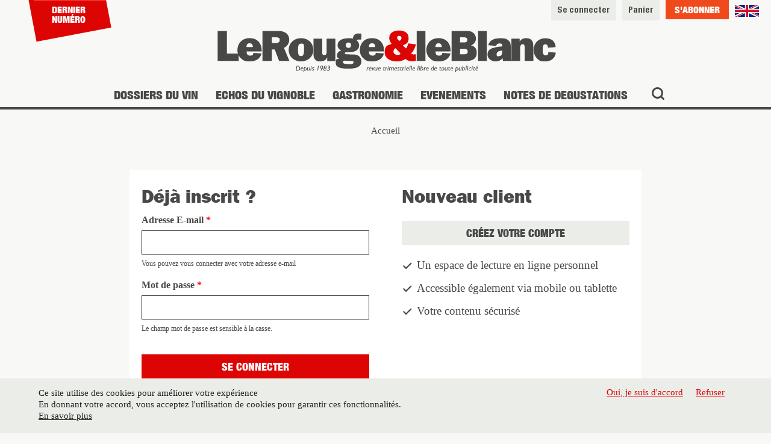

--- FILE ---
content_type: text/html; charset=utf-8
request_url: https://www.lerougeetleblanc.com/fr/user/login?destination=boutique%2Fcompte%2Fsubscription%2F
body_size: 8634
content:
<!DOCTYPE html>
<html
  xmlns:og="http://ogp.me/ns#"
  xmlns:article="http://ogp.me/ns/article#"
  xmlns:book="http://ogp.me/ns/book#"
  xmlns:profile="http://ogp.me/ns/profile#"
  xmlns:video="http://ogp.me/ns/video#"
  xmlns:product="http://ogp.me/ns/product#"
  xmlns:content="http://purl.org/rss/1.0/modules/content/"
  xmlns:dc="http://purl.org/dc/terms/"
  xmlns:foaf="http://xmlns.com/foaf/0.1/"
  xmlns:rdfs="http://www.w3.org/2000/01/rdf-schema#"
  xmlns:sioc="http://rdfs.org/sioc/ns#"
  xmlns:sioct="http://rdfs.org/sioc/types#"
  xmlns:skos="http://www.w3.org/2004/02/skos/core#"
  xmlns:xsd="http://www.w3.org/2001/XMLSchema#">
<head>
  <meta http-equiv="Content-Type" content="text/html; charset=utf-8" />
<link rel="shortcut icon" href="https://www.lerougeetleblanc.com/sites/all/themes/rougeetblanc/favicon.ico" type="image/vnd.microsoft.icon" />
<script type="text/javascript">function euccxganalyticsLoad() {var scriptTag = document.createElement("script");scriptTag.src = "\/sites\/all\/modules\/google_analytics\/googleanalytics.js";document.body.appendChild(scriptTag);var scriptTag = document.createElement("script");scriptTag.text = '(function(i,s,o,g,r,a,m){i["GoogleAnalyticsObject"]=r;i[r]=i[r]||function(){(i[r].q=i[r].q||[]).push(arguments)},i[r].l=1*new Date();a=s.createElement(o),m=s.getElementsByTagName(o)[0];a.async=1;a.src=g;m.parentNode.insertBefore(a,m)})(window,document,"script","https://www.google-analytics.com/analytics.js","ga");ga("create", "UA-110665457-1", {"cookieDomain":"auto"});ga("set", "anonymizeIp", true);ga("send", "pageview");';document.body.appendChild(scriptTag);}</script><meta name="generator" content="Drupal 7 (https://www.drupal.org)" />
<link rel="canonical" href="https://www.lerougeetleblanc.com/fr/user/login" />
<link rel="shortlink" href="https://www.lerougeetleblanc.com/fr/user/login" />
<meta property="og:site_name" content="Le rouge et le blanc" />
<meta property="og:type" content="article" />
<meta property="og:url" content="https://www.lerougeetleblanc.com/fr/user/login" />
<meta property="og:title" content="Compte utilisateur" />
  <title>Compte utilisateur | Le rouge et le blanc</title>
  <link type="text/css" rel="stylesheet" href="https://www.lerougeetleblanc.com/sites/default/files/css/css_xE-rWrJf-fncB6ztZfd2huxqgxu4WO-qwma6Xer30m4.css" media="all" />
<link type="text/css" rel="stylesheet" href="https://www.lerougeetleblanc.com/sites/default/files/css/css_foOaWechzCrQKZdoI9ZHisk025jxAvkiUzqoFDZ53tM.css" media="all" />
<link type="text/css" rel="stylesheet" href="https://www.lerougeetleblanc.com/sites/default/files/css/css_E-fgqOJpBbgT99WRNY-JaH4LdyaYJr_0BU2EApn7pZg.css" media="all" />
<style type="text/css" media="all">
<!--/*--><![CDATA[/*><!--*/
#sliding-popup.sliding-popup-bottom,#sliding-popup.sliding-popup-bottom .eu-cookie-withdraw-banner,.eu-cookie-withdraw-tab{background:#DD0504;}#sliding-popup.sliding-popup-bottom.eu-cookie-withdraw-wrapper{background:transparent}#sliding-popup .popup-content #popup-text h1,#sliding-popup .popup-content #popup-text h2,#sliding-popup .popup-content #popup-text h3,#sliding-popup .popup-content #popup-text p,.eu-cookie-compliance-secondary-button,.eu-cookie-withdraw-tab{color:#fff !important;}.eu-cookie-withdraw-tab{border-color:#fff;}.eu-cookie-compliance-more-button{color:#fff !important;}

/*]]>*/-->
</style>
<link type="text/css" rel="stylesheet" href="https://www.lerougeetleblanc.com/sites/default/files/css/css_Yc48T6L6QyjfbCbcd4fnN5mJULmuMF_gzOMxTzIaesg.css" media="all" />
  <script type="text/javascript" src="https://www.lerougeetleblanc.com/sites/default/files/js/js_6wB7_RH3hNT_viZwOlvXgQ7bvciK-Mir9CVHAkENV64.js"></script>
<script type="text/javascript" src="https://www.lerougeetleblanc.com/sites/default/files/js/js_WwwX68M9x5gJGdauMeCoSQxOzb1Ebju-30k5FFWQeH0.js"></script>
<script type="text/javascript" src="https://www.lerougeetleblanc.com/sites/default/files/js/js_nCAZsx9trH6bzwG3b8nobglhAJB9GW0FwLSV8IU3R44.js"></script>
<script type="text/javascript" src="https://www.lerougeetleblanc.com/sites/default/files/js/js_IYOEvjTxX3I1LKZtAbR7Whi7OnaacGfMHTnjD-bve00.js"></script>
<script type="text/javascript" src="https://www.lerougeetleblanc.com/sites/default/files/js/js_hupBQh9NJti8Q_h9o6jAaiUIYGprS2aeWSLmGUtAxeo.js"></script>
<script type="text/javascript">
<!--//--><![CDATA[//><!--
jQuery.extend(Drupal.settings, {"basePath":"\/","pathPrefix":"fr\/","setHasJsCookie":0,"ajaxPageState":{"theme":"rougeetblanc","theme_token":"5YUQRVH_loX_5v0bs-A1UAvarLZDa3frFH7vLGrAf1E","js":{"0":1,"1":1,"sites\/all\/modules\/euccx\/js\/euccx.js":1,"sites\/all\/modules\/eu_cookie_compliance\/js\/eu_cookie_compliance.js":1,"sites\/all\/modules\/jquery_update\/replace\/jquery\/1.9\/jquery.min.js":1,"misc\/jquery-extend-3.4.0.js":1,"misc\/jquery-html-prefilter-3.5.0-backport.js":1,"misc\/jquery.once.js":1,"misc\/drupal.js":1,"sites\/all\/modules\/jquery_update\/replace\/ui\/external\/jquery.cookie.js":1,"misc\/form-single-submit.js":1,"sites\/all\/modules\/boutique\/app\/public\/js\/jquery.browser.js":1,"sites\/all\/modules\/boutique\/app\/public\/js\/jquery.isolatedScroll.js":1,"sites\/all\/modules\/boutique\/app\/public\/js\/bootstrap.min.js":1,"sites\/all\/modules\/boutique\/app\/public\/js\/jquery.autosize.js":1,"sites\/all\/modules\/boutique\/app\/public\/js\/inputmultiselect-2.0.4.js":1,"sites\/all\/modules\/boutique\/app\/public\/js\/jquery.miniColors.min.js":1,"sites\/all\/modules\/boutique\/app\/public\/js\/cloud-zoom.js":1,"sites\/all\/modules\/boutique\/app\/public\/js\/jquery.cartify.js":1,"sites\/all\/modules\/boutique\/app\/public\/js\/jquery.autocomplete2.js":1,"sites\/all\/modules\/boutique\/app\/public\/js\/jquery.nanoscroller.js":1,"sites\/all\/modules\/boutique\/app\/public\/js\/jquery.fancybox-1.3.1.js":1,"sites\/all\/modules\/boutique\/app\/public\/js\/knockout.all.min.js":1,"sites\/all\/modules\/boutique\/app\/public\/js\/knockout-sortable.min.js":1,"sites\/all\/modules\/boutique\/app\/public\/js\/knockout-paging.js":1,"sites\/all\/modules\/boutique\/app\/public\/js\/knockout-clearBindings.js":1,"sites\/all\/modules\/boutique\/app\/public\/js\/knockout.eachProp.js":1,"public:\/\/languages\/fr_VDifK6k-PRkBbRQo2b-7VHO6q4U8jqINavOEcRrbN4c.js":1,"sites\/all\/themes\/rougeetblanc\/js\/html5.js":1,"sites\/all\/themes\/rougeetblanc\/js\/respond.min.js":1,"sites\/all\/themes\/rougeetblanc\/js\/fixto.js":1,"sites\/all\/themes\/rougeetblanc\/js\/jquery-accessibleMegaMenu.js":1,"sites\/all\/themes\/rougeetblanc\/js\/jquery.browser.js":1,"sites\/all\/themes\/rougeetblanc\/js\/slick.min.js":1,"sites\/all\/themes\/rougeetblanc\/js\/jquery.form.js":1,"sites\/all\/themes\/rougeetblanc\/js\/jquery.iform.js":1,"sites\/all\/themes\/rougeetblanc\/js\/jquery.fancybox.js":1},"css":{"modules\/system\/system.base.css":1,"modules\/system\/system.menus.css":1,"modules\/system\/system.messages.css":1,"modules\/system\/system.theme.css":1,"sites\/all\/modules\/boutique\/app\/public\/css\/mamafont.css":1,"sites\/all\/modules\/boutique\/app\/public\/css\/boutique.css":1,"modules\/comment\/comment.css":1,"sites\/all\/modules\/date\/date_api\/date.css":1,"sites\/all\/modules\/date\/date_popup\/themes\/datepicker.1.7.css":1,"modules\/field\/theme\/field.css":1,"sites\/all\/modules\/logintoboggan\/logintoboggan.css":1,"sites\/all\/modules\/msm_wysiwyg\/css\/msm_tooltip.css":1,"modules\/node\/node.css":1,"modules\/search\/search.css":1,"modules\/user\/user.css":1,"sites\/all\/modules\/views\/css\/views.css":1,"sites\/all\/modules\/ctools\/css\/ctools.css":1,"sites\/all\/modules\/eu_cookie_compliance\/css\/eu_cookie_compliance.css":1,"0":1,"sites\/all\/themes\/rougeetblanc\/css\/styles.css":1}},"eu_cookie_compliance":{"popup_enabled":1,"popup_agreed_enabled":0,"popup_hide_agreed":0,"popup_clicking_confirmation":false,"popup_scrolling_confirmation":false,"popup_html_info":"\u003Cdiv\u003E\n  \u003Cdiv class=\u0022popup-content info\u0022\u003E\n    \u003Cdiv id=\u0022popup-text\u0022\u003E\n      \u003Ch2\u003E\u003Cstrong\u003ECe site utilise des cookies pour am\u00e9liorer votre exp\u00e9rience\u003C\/strong\u003E\u003C\/h2\u003E\n\u003Cp\u003EEn donnant votre accord, vous acceptez l\u0027utilisation de cookies pour garantir ces fonctionnalit\u00e9s.\u003C\/p\u003E\n              \u003Cbutton type=\u0022button\u0022 class=\u0022find-more-button eu-cookie-compliance-more-button\u0022\u003EEn savoir plus\u003C\/button\u003E\n          \u003C\/div\u003E\n    \u003Cdiv id=\u0022popup-buttons\u0022\u003E\n      \u003Cbutton type=\u0022button\u0022 class=\u0022agree-button eu-cookie-compliance-secondary-button\u0022\u003EOui, je suis d\u0027accord\u003C\/button\u003E\n              \u003Cbutton type=\u0022button\u0022 class=\u0022decline-button eu-cookie-compliance-default-button\u0022 \u003ERefuser\u003C\/button\u003E\n          \u003C\/div\u003E\n  \u003C\/div\u003E\n\u003C\/div\u003E","use_mobile_message":false,"mobile_popup_html_info":"\u003Cdiv\u003E\n  \u003Cdiv class=\u0022popup-content info\u0022\u003E\n    \u003Cdiv id=\u0022popup-text\u0022\u003E\n                    \u003Cbutton type=\u0022button\u0022 class=\u0022find-more-button eu-cookie-compliance-more-button\u0022\u003EEn savoir plus\u003C\/button\u003E\n          \u003C\/div\u003E\n    \u003Cdiv id=\u0022popup-buttons\u0022\u003E\n      \u003Cbutton type=\u0022button\u0022 class=\u0022agree-button eu-cookie-compliance-secondary-button\u0022\u003EOui, je suis d\u0027accord\u003C\/button\u003E\n              \u003Cbutton type=\u0022button\u0022 class=\u0022decline-button eu-cookie-compliance-default-button\u0022 \u003ERefuser\u003C\/button\u003E\n          \u003C\/div\u003E\n  \u003C\/div\u003E\n\u003C\/div\u003E\n","mobile_breakpoint":"768","popup_html_agreed":"\u003Cdiv\u003E\n  \u003Cdiv class=\u0022popup-content agreed\u0022\u003E\n    \u003Cdiv id=\u0022popup-text\u0022\u003E\n      \u003Ch2\u003EThank you for accepting cookies\u003C\/h2\u003E\n\u003Cp\u003EYou can now hide this message or find out more about cookies.\u003C\/p\u003E\n    \u003C\/div\u003E\n    \u003Cdiv id=\u0022popup-buttons\u0022\u003E\n      \u003Cbutton type=\u0022button\u0022 class=\u0022hide-popup-button eu-cookie-compliance-hide-button\u0022\u003EMasquer\u003C\/button\u003E\n              \u003Cbutton type=\u0022button\u0022 class=\u0022find-more-button eu-cookie-compliance-more-button-thank-you\u0022 \u003EEn savoir plus\u003C\/button\u003E\n          \u003C\/div\u003E\n  \u003C\/div\u003E\n\u003C\/div\u003E","popup_use_bare_css":false,"popup_height":"auto","popup_width":"100%","popup_delay":1000,"popup_link":"\/fr\/confidentialite","popup_link_new_window":1,"popup_position":null,"popup_language":"fr","store_consent":true,"better_support_for_screen_readers":0,"reload_page":0,"domain":"","popup_eu_only_js":0,"cookie_lifetime":"100","cookie_session":false,"disagree_do_not_show_popup":0,"method":"opt_in","whitelisted_cookies":"","withdraw_markup":"\u003Cbutton type=\u0022button\u0022 class=\u0022eu-cookie-withdraw-tab\u0022\u003EPrivacy settings\u003C\/button\u003E\n\u003Cdiv class=\u0022eu-cookie-withdraw-banner\u0022\u003E\n  \u003Cdiv class=\u0022popup-content info\u0022\u003E\n    \u003Cdiv id=\u0022popup-text\u0022\u003E\n      \u003Ch2\u003EWe use cookies on this site to enhance your user experience\u003C\/h2\u003E\n\u003Cp\u003EYou have given your consent for us to set cookies.\u003C\/p\u003E\n    \u003C\/div\u003E\n    \u003Cdiv id=\u0022popup-buttons\u0022\u003E\n      \u003Cbutton type=\u0022button\u0022 class=\u0022eu-cookie-withdraw-button\u0022\u003EWithdraw consent\u003C\/button\u003E\n    \u003C\/div\u003E\n  \u003C\/div\u003E\n\u003C\/div\u003E\n","withdraw_enabled":false},"googleanalytics":{"trackOutbound":1,"trackMailto":1,"trackDownload":1,"trackDownloadExtensions":"7z|aac|arc|arj|asf|asx|avi|bin|csv|doc(x|m)?|dot(x|m)?|exe|flv|gif|gz|gzip|hqx|jar|jpe?g|js|mp(2|3|4|e?g)|mov(ie)?|msi|msp|pdf|phps|png|ppt(x|m)?|pot(x|m)?|pps(x|m)?|ppam|sld(x|m)?|thmx|qtm?|ra(m|r)?|sea|sit|tar|tgz|torrent|txt|wav|wma|wmv|wpd|xls(x|m|b)?|xlt(x|m)|xlam|xml|z|zip"},"urlIsAjaxTrusted":{"\/fr\/user\/login?destination=boutique%2Fcompte%2Fsubscription%2F":true},"euccx":{"plugins":{"ganalytics":{"js_exclude":{"name":["googleanalytics.js"],"data":["GoogleAnalyticsObject"]},"cookies_handled":["_ga","_gat","_gid"]}}}});
//--><!]]>
</script>
  <meta name="viewport" content="width=device-width, initial-scale=1.0, maximum-scale=1.0, user-scalable=0" />
<link href="https://fonts.googleapis.com/css?family=Muli:200,300,400,600,700,800,900" rel="stylesheet">
</head>
<body class="html not-front not-logged-in no-sidebars page-user page-user-login i18n-fr" >
      <div id="page" class="page">
	<header role="banner" class="Header">
		<section class="SectionMenu">
			<nav role="navigation" aria-label="menu secondaire" id="secondary-nav">
				<ul class="MenuTools">
					<li class="MenuTools-item first">
						<a href="/fr/boutique/" class="MenuTools-link review">Dernier numéro</a>
					</li>
					<li class="MenuTools-item">
						<a href="/en" class="MenuTools-link lg">
													<img src="/sites/all/themes/rougeetblanc/images/flag-en.svg?v=1.1" class="flag" />
												</a>
					</li>
					<li class="MenuTools-item">
																		<a href="/fr/boutique/abonnements/" class="MenuTools-link subscription btn btn-secondary">S'abonner</a>
																	</li>
					<li class="MenuTools-item">
						<a href="/fr/boutique/panier/" class="MenuTools-link basket btn btn-default">Panier</a>
					</li>
										<li class="MenuTools-item">
						<a href="/fr/user" class="MenuTools-link connexion btn btn-default">Se connecter</a>
					</li>
									</ul>
			</nav>
			<div class="Branding">
				<a href="/fr" title="" rel="home">
					<img class="branding" src="/sites/all/themes/rougeetblanc/images/logo-R&B-fr.svg?v=1.1" alt="Le Rouge et le Blanc" onerror="this.removeAttribute('onerror'); this.src='/sites/all/themes/rougeetblanc/images/logo-R&Bfr.png'" />					
				</a>
			</div>
						<div id="nav-toggle" >
	<div class="Burger">
		<span></span>
		<span></span>
		<span></span>
		<span></span>
	</div>
	<div class="Burger-title">Menu</div>
</div>
<nav role="navigation" aria-label="menu principal" class="AccessMenu" id="primary-nav">
  <ul class="nav-menu">
          <li class="nav-item">
    <a href="/fr/rubriques/dossiers-du-vin">
    	Dossiers du vin   	</a>    
        <i class="icon"></i>
    <div class="sub-nav">
    	<ul class="DropdownMenu sub-nav-group" role="menu">
	      <li data-submenu-id="">Dossiers du vin</li>
	      	      	      	      <li data-submenu-id=""><a href="/fr/rubriques/mineralite-et-geologie" class="DropdownMenu-link">Minéralité et géologie</a></li>
	      	      	      	      <li data-submenu-id=""><a href="/fr/rubriques/vinification" class="DropdownMenu-link">Vinification</a></li>
	      	      	      	      <li data-submenu-id=""><a href="/fr/rubriques/viticulture" class="DropdownMenu-link">Viticulture</a></li>
	      	      	      	      <li data-submenu-id=""><a href="/fr/rubriques/reglementation" class="DropdownMenu-link">Réglementation</a></li>
	      	      	      	      <li data-submenu-id=""><a href="/fr/rubriques/glossaire" class="DropdownMenu-link">Glossaire</a></li>
	      		</ul>
	</div>
      </li>
          <li class="nav-item">
    <a href="/fr/rubriques/echos-du-vignoble">
    	Echos du vignoble   	</a>    
        <i class="icon"></i>
    <div class="sub-nav">
    	<ul class="DropdownMenu sub-nav-group" role="menu">
	      <li data-submenu-id="">Echos du vignoble</li>
	      	      	      	      <li data-submenu-id=""><a href="/fr/rubriques/portraits" class="DropdownMenu-link">Portraits</a></li>
	      	      	      	      <li data-submenu-id=""><a href="/fr/rubriques/vignobles-de-france" class="DropdownMenu-link">Vignobles de France</a></li>
	      	      	      	      <li data-submenu-id=""><a href="/fr/rubriques/vignobles-etrangers" class="DropdownMenu-link">Vignobles étrangers</a></li>
	      		</ul>
	</div>
      </li>
          <li class="nav-item">
    <a href="/fr/rubriques/gastronomie">
    	Gastronomie   	</a>    
        <i class="icon"></i>
    <div class="sub-nav">
    	<ul class="DropdownMenu sub-nav-group" role="menu">
	      <li data-submenu-id="">Gastronomie</li>
	      	      	      	      <li data-submenu-id=""><a href="/fr/rubriques/accords" class="DropdownMenu-link">Accords</a></li>
	      	      	      	      <li data-submenu-id=""><a href="/fr/rubriques/bonnes-adresses" class="DropdownMenu-link">Bonnes adresses</a></li>
	      		</ul>
	</div>
      </li>
          <li class="nav-item">
    <a href="/fr/rubriques/evenements">
    	Evenements   	</a>    
        <i class="icon"></i>
    <div class="sub-nav">
    	<ul class="DropdownMenu sub-nav-group" role="menu">
	      <li data-submenu-id="">Evenements</li>
	      	      	      	      <li data-submenu-id=""><a href="/fr/rubriques/salons-et-manifestations" class="DropdownMenu-link">Salons et manifestations</a></li>
	      	      	      	      <li data-submenu-id=""><a href="/fr/rubriques/comptes-rendus" class="DropdownMenu-link">Comptes-rendus</a></li>
	      	      	      	      <li data-submenu-id=""><a href="/fr/rubriques/livres-et-publications" class="DropdownMenu-link">Livres et Publications</a></li>
	      	      	      	      <li data-submenu-id=""><a href="/fr/rubriques/rencontres-rb" class="DropdownMenu-link">Rencontres R&amp;B</a></li>
	      		</ul>
	</div>
      </li>
          <li class="nav-item">
    <a href="/fr/degustations" class="fancybox">
    	Notes de degustations   	</a>    
      </li>
    </ul>
</nav>

						<div role="search" class="Search" id="openSearch">
				<a href="/fr/search/fr" class="Search-button">
					<span class="icon show icon-search"></span>
					<span class="icon hide icon-x"></span>
				</a>
			</div>
		</section>
		<div class="SectionSearch" style="display: none;">
			<form class="search-form" id="search-form" accept-charset="UTF-8">
				<div>
					<div class="container-inline form-wrapper" id="edit-basic">
						<div class="form-item form-type-textfield form-item-keys">
							<label for="edit-keys">Termes à rechercher</label>
							<input type="text" id="edit-keys" name="redirect" value="" size="20" maxlength="255" class="form-text" placeholder="Rechercher">
						</div>
						<button type="submit"><span class="icon icon-search"></span></button>
					</div>
				</div>
			</form>
		</div>
	</header>
	<div id="Main" class="Main" role="main">

		
  				<div class="Breadcrumb"><h2 class="element-invisible">Vous êtes ici</h2><div class="breadcrumb"><a href="/fr">Accueil</a></div></div>
		
		
		<section>

	    	<div class="MainContent">

	    		
	    		

								<div class="tabs"><h2 class="element-invisible">Onglets principaux</h2><ul class="tabs primary"><li class="active"><a href="/fr/user" class="active">Se connecter<span class="element-invisible">(onglet actif)</span></a></li>
<li><a href="/fr/user/password">Demander un nouveau mot de passe</a></li>
</ul></div>
																		<h1 class="headertitle">Compte utilisateur</h1>
											  				  			<form action="/fr/user/login?destination=boutique%2Fcompte%2Fsubscription%2F" method="post" id="user-login" accept-charset="UTF-8"><div><div class="Connexion"><div class="Connexion-login span6"><h2>Déjà inscrit ?</h2><div class="form-item form-type-textfield form-item-name">
  <label for="edit-name">Adresse E-mail <span class="form-required" title="Ce champ est requis.">*</span></label>
 <input type="text" id="edit-name" name="name" value="" size="60" maxlength="60" class="form-text required" />
<div class="description">Vous pouvez vous connecter avec votre adresse e-mail</div>
</div>
<div class="form-item form-type-password form-item-pass">
  <label for="edit-pass">Mot de passe <span class="form-required" title="Ce champ est requis.">*</span></label>
 <input type="password" id="edit-pass" name="pass" size="60" maxlength="128" class="form-text required" />
<div class="description">Le champ mot de passe est sensible à la casse.</div>
</div>
<input type="hidden" name="form_build_id" value="form-j5Oj8cmLXuwDPcXRB2ZbM3W1yq7ts5fy-ZMTIfGemic" />
<input type="hidden" name="form_id" value="user_login" />
<div class="form-actions form-wrapper" id="edit-actions"><input type="submit" id="edit-submit" name="op" value="Se connecter" class="form-submit" /></div><a class="password" href="/user/password">Mot de passe oublié ?</a></h2></div><div class="Connexion-register span6"><h2>Nouveau client</h2><a href="/fr/boutique/compte/new/?r=ZnIvYm91dGlxdWUvY29tcHRlL3N1YnNjcmlwdGlvbi8%253D" class="btn btn-default">Créez votre compte</a>
      <ul>
      <li>Un espace de lecture en ligne personnel</li>
      <li>Accessible également via mobile ou tablette</li>
      <li>Votre contenu sécurisé</li>
      </ul></div></div></div></form>
		  			  		</div><!-- /content -->

	      <!-- /sidebar-second -->

		</section>
	</div>

	<footer role="contentinfo">
		<div class="Footer top">
			<div class="Footer-picture">
				<img src="/sites/all/themes/rougeetblanc/images/footer-revues.png" width="261" height="219" />
			</div>
			<section>
				<div class="Footer-number">
						<h5 class="title">Revue</h5>
						<p class="teaser">Découvrez tous nos abonnements et toutes nos publications (numéros, hors série et livres)</p>
						<div class="actions">
							<a href="/fr/boutique/" class="btn btn-primary">Acheter un numéro</a>
						</div>
				</div>
				<div class="Footer-magazine">
										<h5 class="title">Abonnez-vous</h5>
					<p class="teaser">Vos articles et revues au format numérique, un accès exclusif à la base de dégustations R&B…</p>
					<p class="teaser"></p>
					<div class="actions">
						<a href="/fr/boutique/abonnements/" class="btn btn-secondary">S'abonner</a>
					</div>
									</div>
			</section>
		</div>
		<div class="Footer bottom">
			<section>
				<div class="Footer-links">
										<h5 class="title">Thèmes</h4>
	      			<ul>
				<li>
		<a href="/fr/rubriques/dossiers-du-vin">
		Dossiers du vin		</a>    
	</li>
				<li>
		<a href="/fr/rubriques/echos-du-vignoble">
		Echos du vignoble		</a>    
	</li>
				<li>
		<a href="/fr/rubriques/gastronomie">
		Gastronomie		</a>    
	</li>
				<li>
		<a href="/fr/rubriques/evenements">
		Evenements		</a>    
	</li>
				<li>
		<a href="/fr/degustations" class="fancybox">
		Notes de degustations		</a>    
	</li>
</ul>	  					        							<h5 class="title">Le Rouge & Le Blanc</h4>
					<ul>
				<li>
		<a href="/fr/a-propos">
		A propos		</a>    
	</li>
				<li>
		<a href="/fr/comment-bien-nous-lire">
		Comment bien nous lire ?		</a>    
	</li>
				<li>
		<a href="/fr/guide-utilisateur">
		Guide utilisateur		</a>    
	</li>
													<li>
		<a href="/fr/contact">
		Contact		</a>    
	</li>
</ul>									</div>

				<div class="Footer-links">
										<h5 class="title">Mon compte</h4>
					<ul>
				<li>
		<a href="/fr/boutique/compte/reviews/">
		Mes revues		</a>    
	</li>
				<li>
		<a href="/fr/boutique/compte/subscription/">
		Mon abonnement		</a>    
	</li>
						</ul>											  				<h5 class="title">Abonnements et revues</h4>
					<ul>
										<li>
		<a href="/fr/boutique/abonnements/">
		Abonnements		</a>    
	</li>
				<li>
		<a href="/fr/points-de-vente">
		Points de vente		</a>    
	</li>
				<li>
		<a href="/fr/type-de-produit/revue-papier">
		Archives		</a>    
	</li>
							<li>
		<a href="/fr/type-de-produit/hors-serie">
		Hors-Série		</a>    
	</li>
				<li>
		<a href="/fr/type-de-produit/livre-papier">
		Livres		</a>    
	</li>
			</ul>									</div>
				<div class="Footer-join">
					<div class="Socials">
						<a href="https://www.facebook.com/lerougeetleblanc1983/?ref=settings" class="Social-link" target="_blank"><span class="icon-facebook social facebook"></span></a>
						<a href="https://www.instagram.com/lerougeetleblanc1983/?hl=fr" class="Social-link" target="_blank"><span class="icon-instagram social instagram"></span></a>
						<a href="https://www.pinterest.fr/julienmarron0033/" class="Social-link" target="_blank"><span class="icon-pinterest social pinterest"></span></a>
						<a href="https://www.youtube.com/channel/UCBuRCeT9Tdz0DmRKY5ird_g" class="Social-link" target="_blank"><span class="icon-youtube-play social youtube"></span></a>
					</div>
					<div class="NewsletterSubscription">
						<h5 class="title">Newsletter</h5>
						<div class="actions">
														<script src="//newsmailer.fr/scripts/70/form/82/subscribe.js" type="text/javascript" language="javascript"></script>
							<div class="subscribe-form" id="subscribe-form-82"></div>
							<script type="text/javascript">(function ($) {$('#subscribe-form-82').buildSubscribeForm();}(jQuery));</script>
													</div>
					</div>
				</div>
			</section>
			<div class="Footer legals">
				<ul>
      <li>
    <a href="/fr/cgv">CGV</a>
  </li>
      <li>
    <a href="/fr/mentions-legales">Mentions légales</a>
  </li>
      <li>
    <a href="/fr/confidentialite">Confidentialité</a>
  </li>
      <li>
    <a href="/fr/credits">Crédits</a>
  </li>
            <li class="copyright">© <span class="logo mini inverse">LeRouge<span>&</span>leBlanc</span> 2018</li>
</ul>			</div>
		</div>
	</footer>

</div>

<div id="SubscriptionPopup" class="SubscriptionPopup">
	<span class="SubscriptionPopup-message">Ce contenu est réservé aux abonnés !</span>
	<span class="SubscriptionPopup-title">Abonnez-vous à la revue</span>
	<span class="logo medium">LeRouge<span>&</span>leBlanc</span>
	<a href="/fr/boutique/abonnements/" class="btn btn-secondary">Je m'abonne</a>
	<a href="/fr/boutique/abonnements/" class="SubscriptionPopup-link">Découvrez nos offres</a>
</div>

<div id="SearchPopup" class="SubscriptionPopup">
	<span class="SubscriptionPopup-title">Aide</span>
	<div class="SubscriptionPopup-text">
		<ul>
			<li>Les termes recherchés doivent faire au moins 3 caractères.</li>
			<li>Le caractère * peut être utilisé comme joker : vini* permet de rechercher vinification, vinifier, vini-viticoles, etc.</li>
			<li>Les opérateurs + et - peuvent être utilisés : +rouge +blanc exige la présence de rouge et de blanc, mais +rouge -blanc exige la présence de rouge et l’absence de blanc.</li>
		</ul>
	</div>
</div>

<div class="Overlay"></div>

<script type="text/javascript">
	
(function($){
	
	"use strict";

	$(document).ready(function () {
        if ($(window).width() > 992) {
        $(".AccessMenu:first").accessibleMegaMenu({
            navId: '#primary-nav',
            mobileBreakpoint: '992',
            uuidPrefix: 'accessible-megamenu',
            menuClass: 'nav-menu',
            topNavItemClass: 'nav-item',
            panelGroupClass: 'sub-nav-group',
            hoverClass: 'hover',
            focusClass: 'focus',
            openClass: 'open'
        });
		setTimeout(function () {
			$('body').removeClass('init');
		}, 500);
};
		$('[data-toggle="tooltip"]').tooltip({placement : 'top',delay: {show: 200, hide: 0}});

		$("#openSearch").on("click", function(e) {
			e.preventDefault();
			if($('.icon.show').css('display') == 'block') {
				if ($(window).width() < 992) {
					if($('.AccessMenu').css('display') == 'block') {
						$('.Burger-title').text('MENU');
						$('.Burger').removeClass('open');
						$('body').removeClass('menuopen');
						$('.AccessMenu').toggle();
						$('.MenuTools').toggle();
					}
				}
				if ($(window).width() > 992) {
					$(".SectionSearch").show().animate({top: '4px'}, 200, function() {$(this).show();});
				} else {
					$(".SectionSearch").show().animate({top: '54px'}, 200, function() {$(this).show();});
				}
				$('.icon.show').css('display','none');
				$('.icon.hide').css('display','block');
			} else {
				$(".SectionSearch").show().animate({top: '-80px'}, 200, function() {$(this).show();});
				$('.icon.hide').css('display','none');
				$('.icon.show').css('display','block');
			}
		});

		
		var menuAdmin = $('.Sidebar.first');
		$('.FiltersTrigger').click(function(e) {
			e.preventDefault();
			var w = menuAdmin.outerWidth();
			var l = parseInt(menuAdmin.css('left'));
			if (l < 0) {
				menuAdmin.animate({left: '0px'}, 'fast');
				$(this).find('span.icon').hide();
				$(this).find('span.icon').attr( "class", "icon icon-chevron-up").show();
				$('body').addClass('noscroll');
				$('html').addClass('noscroll');
				$('.Overlay').show();
			} else {
				menuAdmin.animate({left: '-' + w + 'px'}, 'fast');
				$(this).find('span.icon').hide();
				$(this).find('span.icon').attr( "class", "icon icon-chevron-down").show();
				$('body').removeClass('noscroll');
				$('html').removeClass('noscroll');
				$('.Overlay').hide();
			}
		});
	
		$('.Degustation .read-more').click(function(e){
			e.preventDefault();
			var ref = $(this).attr('data-name');
			var comment = $('.Comment-'+ref).slideToggle();
			if($(this).find('span').attr('class') == 'icon-chevron-down') {
				$(this).html('masquer');
				$(this).append('<span class="icon-chevron-up"></span>');				
			} else {
				$(this).html('notre avis');
				$(this).append('<span class="icon-chevron-down"></span>');				
			}
		});

				$(".fancybox").on('click', function(e) {
			e.preventDefault(e);
			$.fancybox.open({
				href : '#SubscriptionPopup',
				wrapCSS: 'Popup',
				padding:[40, 15, 50, 15],
			});
		});
		
		$("#search_help").on('click', function(e) {
			e.preventDefault(e);
			$.fancybox.open({
				href : '#SearchPopup',
				wrapCSS: 'Popup',
				padding:[40, 15, 50, 15],
			});
		});


	});

	$('.SectionSearch button' ).click(function(e) {
	  var key = $('.SectionSearch input[name=redirect]').val();
	  var redirect = '/fr/search/fr/' + key;
	  location.href = redirect;
	  e.preventDefault();
	});

	$('#nav-toggle').click(function(){
		$('.AccessMenu').toggle();
		$('.MenuTools').toggle();
		if($('.AccessMenu').css('display') == 'block') {
			$('.Burger-title').text('FERMER');
			$('.Burger').addClass('open');
			$('body').addClass('menuopen');
			if($('.icon.show').css('display') != 'block') {
				$(".SectionSearch").show().animate({top: '-80px'}, 200, function() {$(this).show();});
				$('.icon.hide').css('display','none');
				$('.icon.show').css('display','block');
			}
		} else {
			$('.Burger-title').text('MENU');
			$('.Burger').removeClass('open');
			$('body').removeClass('menuopen');
		}
	});

	$(window).resize(function() {
		if ($(window).width() > 992) {
			$('body').removeClass('menuopen');
			$('.AccessMenu').show();
			$('.MenuTools').show();
		} else {
		}
	});

	$(document).scroll(function (e) {
		if ($(this).scrollTop() > 180) {
			//$("body").addClass("scroll");
			//$('.TopPage').fadeIn();
		} else {
			//$("body").removeClass("scroll");
			//$('.TopPage').fadeOut();	
		}
	});

})(jQuery);
</script>  <script type="text/javascript">
<!--//--><![CDATA[//><!--
function euCookieComplianceLoadScripts() {}
//--><!]]>
</script>
<script type="text/javascript">
<!--//--><![CDATA[//><!--
var eu_cookie_compliance_cookie_name = "";
//--><!]]>
</script>
<script type="text/javascript" src="https://www.lerougeetleblanc.com/sites/default/files/js/js_HL2H2KhxNbTBGdL9rz25GpFuPJInl0vXjH_0NNcP5r8.js"></script>
<script type="text/javascript" src="https://www.lerougeetleblanc.com/sites/default/files/js/js_2lJC5gTZ8B3-P19n2LPEd0viiCEmLJ5gcIAFYex1r0U.js"></script>
</body>
</html>


--- FILE ---
content_type: text/css
request_url: https://www.lerougeetleblanc.com/sites/default/files/css/css_foOaWechzCrQKZdoI9ZHisk025jxAvkiUzqoFDZ53tM.css
body_size: 15967
content:
@font-face{font-family:'mamafont';src:url(/sites/all/modules/boutique/app/public/fonts/mamafont.eot?b8lxbl);src:url(/sites/all/modules/boutique/app/public/fonts/mamafont.eot?#iefixb8lxbl) format('embedded-opentype'),url(/sites/all/modules/boutique/app/public/fonts/mamafont.woff?b8lxbl) format('woff'),url(/sites/all/modules/boutique/app/public/fonts/mamafont.ttf?b8lxbl) format('truetype'),url(/sites/all/modules/boutique/app/public/fonts/mamafont.svg?b8lxbl#mamafont) format('svg');font-weight:normal;font-style:normal;}[class^="mamafont-"],[class*=" mamafont-"]{font-family:'mamafont';speak:none;font-style:normal;font-weight:normal;font-variant:normal;text-transform:none;line-height:1;-webkit-font-smoothing:antialiased;-moz-osx-font-smoothing:grayscale;}.mamafont-home:before{content:"\e600";}.mamafont-arrow-up:before{content:"\e601";}.mamafont-arrow-down:before{content:"\e602";}.mamafont-arrow-left:before{content:"\e603";}.mamafont-arrow-right:before{content:"\e604";}.mamafont-up-bold:before{content:"\e605";}.mamafont-down-bold:before{content:"\e606";}.mamafont-left-bold:before{content:"\e607";}.mamafont-right-bold:before{content:"\e608";}.mamafont-up-open-mini:before{content:"\e609";}.mamafont-down-open-mini:before{content:"\e60a";}.mamafont-left-open-mini:before{content:"\e60b";}.mamafont-right-open-mini:before{content:"\e60c";}.mamafont-up-open:before{content:"\e60d";}.mamafont-down-open:before{content:"\e60e";}.mamafont-left-open:before{content:"\e60f";}.mamafont-right-open:before{content:"\e610";}.mamafont-up-open-big:before{content:"\e611";}.mamafont-down-open-big:before{content:"\e612";}.mamafont-left-open-big:before{content:"\e613";}.mamafont-right-open-big:before{content:"\e614";}.mamafont-up-dir:before{content:"\e615";}.mamafont-down-dir:before{content:"\e616";}.mamafont-left-dir:before{content:"\e617";}.mamafont-right-dir:before{content:"\e618";}.mamafont-arrows-ccw:before{content:"\e619";}.mamafont-ccw:before{content:"\e61a";}.mamafont-cw:before{content:"\e61b";}.mamafont-heart:before{content:"\e61c";}.mamafont-heart-empty:before{content:"\e61d";}.mamafont-star:before{content:"\e61e";}.mamafont-star-empty:before{content:"\e61f";}.mamafont-bag-full:before{content:"\e620";}.mamafont-bag:before{content:"\e621";}.mamafont-basket:before{content:"\e622";}.mamafont-delivery:before{content:"\e623";}.mamafont-search:before{content:"\e624";}.mamafont-zoom-in:before{content:"\e625";}.mamafont-zoom-out:before{content:"\e626";}.mamafont-cancel:before{content:"\e627";}.mamafont-cancel-circled:before{content:"\e628";}.mamafont-cancel-squared:before{content:"\e629";}.mamafont-check:before{content:"\e62a";}.mamafont-check-circled:before{content:"\e62b";}.mamafont-check-squared:before{content:"\e62c";}.mamafont-plus:before{content:"\e62d";}.mamafont-plus-circled:before{content:"\e62e";}.mamafont-plus-squared:before{content:"\e62f";}.mamafont-minus:before{content:"\e630";}.mamafont-minus-circled:before{content:"\e631";}.mamafont-minus-squared:before{content:"\e632";}.mamafont-attention:before{content:"\e633";}.mamafont-info:before{content:"\e634";}.mamafont-info-circled:before{content:"\e635";}.mamafont-settings:before{content:"\e636";}.mamafont-export:before{content:"\e637";}.mamafont-edit:before{content:"\e638";}.mamafont-drawing:before{content:"\e639";}.mamafont-trash:before{content:"\e63a";}.mamafont-attach:before{content:"\e63b";}.mamafont-printer:before{content:"\e63c";}.mamafont-doc:before{content:"\e63d";}.mamafont-doc2:before{content:"\e63e";}.mamafont-docs:before{content:"\e63f";}.mamafont-docs2:before{content:"\e640";}.mamafont-folder:before{content:"\e641";}.mamafont-folder-plus:before{content:"\e642";}.mamafont-tag:before{content:"\e643";}.mamafont-download:before{content:"\e644";}.mamafont-upload:before{content:"\e645";}.mamafont-like:before{content:"\e646";}.mamafont-dislike:before{content:"\e647";}.mamafont-location:before{content:"\e648";}.mamafont-lock-secure:before{content:"\e649";}.mamafont-lock:before{content:"\e64a";}.mamafont-unlock:before{content:"\e64b";}.mamafont-mail:before{content:"\e64c";}.mamafont-mail2:before{content:"\e64d";}.mamafont-present:before{content:"\e64e";}.mamafont-camera:before{content:"\e64f";}.mamafont-random:before{content:"\e650";}.mamafont-target:before{content:"\e651";}.mamafont-chat:before{content:"\e652";}.mamafont-team:before{content:"\e653";}.mamafont-user:before{content:"\e654";}.mamafont-computer:before{content:"\e655";}.mamafont-tablet:before{content:"\e656";}.mamafont-smartphone:before{content:"\e657";}.mamafont-facebook:before{content:"\e658";}.mamafont-facebook-squared:before{content:"\e659";}.mamafont-twitter:before{content:"\e65a";}.mamafont-gplus:before{content:"\e65b";}
form .group-inline{display:inline-block;}form .repeat .group-inline{display:block;}form .group-inline .form-item{display:inline-block;margin-right:12px;}.filters #filters .form-item{display:inline-block;margin-right:12px;margin-bottom:0;}.result-found{text-align:right;padding:8px;}table.table input{width:50px;border:1px solid #bebfb9;color:#000;padding:5px;}
#comments{margin-top:15px;}.indented{margin-left:25px;}.comment-unpublished{background-color:#fff4f4;}.comment-preview{background-color:#ffffea;}
.container-inline-date{clear:both;}.container-inline-date .form-item{float:none;margin:0;padding:0;}.container-inline-date > .form-item{display:inline-block;margin-right:0.5em;vertical-align:top;}fieldset.date-combo .container-inline-date > .form-item{margin-bottom:10px;}.container-inline-date .form-item .form-item{float:left;}.container-inline-date .form-item,.container-inline-date .form-item input{width:auto;}.container-inline-date .description{clear:both;}.container-inline-date .form-item input,.container-inline-date .form-item select,.container-inline-date .form-item option{margin-right:5px;}.container-inline-date .date-spacer{margin-left:-5px;}.views-right-60 .container-inline-date div{margin:0;padding:0;}.container-inline-date .date-timezone .form-item{clear:both;float:none;width:auto;}.container-inline-date .date-padding{float:left;}fieldset.date-combo .container-inline-date .date-padding{padding:10px;}.views-exposed-form .container-inline-date .date-padding{padding:0;}#calendar_div,#calendar_div td,#calendar_div th{margin:0;padding:0;}#calendar_div,.calendar_control,.calendar_links,.calendar_header,.calendar{border-collapse:separate;margin:0;width:185px;}.calendar td{padding:0;}span.date-display-single{}span.date-display-start{}span.date-display-end{}.date-prefix-inline{display:inline-block;}.date-clear{clear:both;display:block;float:none;}.date-no-float{clear:both;float:none;width:98%;}.date-float{clear:none;float:left;width:auto;}.date-float .form-type-checkbox{padding-right:1em;}.form-type-date-select .form-type-select[class*=hour]{margin-left:.75em;}.date-container .date-format-delete{float:left;margin-top:1.8em;margin-left:1.5em;}.date-container .date-format-name{float:left;}.date-container .date-format-type{float:left;padding-left:10px;}.date-container .select-container{clear:left;float:left;}div.date-calendar-day{background:#F3F3F3;border-top:1px solid #EEE;border-left:1px solid #EEE;border-right:1px solid #BBB;border-bottom:1px solid #BBB;color:#999;float:left;line-height:1;margin:6px 10px 0 0;text-align:center;width:40px;}div.date-calendar-day span{display:block;text-align:center;}div.date-calendar-day span.month{background-color:#B5BEBE;color:white;font-size:.9em;padding:2px;text-transform:uppercase;}div.date-calendar-day span.day{font-size:2em;font-weight:bold;}div.date-calendar-day span.year{font-size:.9em;padding:2px;}.date-form-element-content-multiline{padding:10px;border:1px solid #CCC;}.form-item.form-item-instance-widget-settings-input-format-custom,.form-item.form-item-field-settings-enddate-required{margin-left:1.3em;}#edit-field-settings-granularity .form-type-checkbox{margin-right:.6em;}.date-year-range-select{margin-right:1em;}
#ui-datepicker-div{font-size:100%;font-family:Verdana,sans-serif;background:#eee;border-right:2px #666 solid;border-bottom:2px #666 solid;z-index:9999;}.ui-datepicker{width:17em;padding:.2em .2em 0;}.ui-datepicker .ui-datepicker-header{position:relative;padding:.2em 0;}.ui-datepicker .ui-datepicker-prev,.ui-datepicker .ui-datepicker-next{position:absolute;top:2px;width:1.8em;height:1.8em;}.ui-datepicker .ui-datepicker-prev-hover,.ui-datepicker .ui-datepicker-next-hover{top:1px;}.ui-datepicker .ui-datepicker-prev{left:2px;}.ui-datepicker .ui-datepicker-next{right:2px;}.ui-datepicker .ui-datepicker-prev-hover{left:1px;}.ui-datepicker .ui-datepicker-next-hover{right:1px;}.ui-datepicker .ui-datepicker-prev span,.ui-datepicker .ui-datepicker-next span{display:block;position:absolute;left:50%;margin-left:-8px;top:50%;margin-top:-8px;}.ui-datepicker .ui-datepicker-title{margin:0 2.3em;line-height:1.8em;text-align:center;}.ui-datepicker .ui-datepicker-title select{float:left;font-size:1em;margin:1px 0;}.ui-datepicker select.ui-datepicker-month-year{width:100%;}.ui-datepicker select.ui-datepicker-month,.ui-datepicker select.ui-datepicker-year{width:49%;}.ui-datepicker .ui-datepicker-title select.ui-datepicker-year{float:right;}.ui-datepicker table{width:100%;font-size:.9em;border-collapse:collapse;margin:0 0 .4em;}.ui-datepicker th{padding:.7em .3em;text-align:center;font-weight:bold;border:0;}.ui-datepicker td{border:0;padding:1px;}.ui-datepicker td span,.ui-datepicker td a{display:block;padding:.2em;text-align:right;text-decoration:none;}.ui-datepicker .ui-datepicker-buttonpane{background-image:none;margin:.7em 0 0 0;padding:0 .2em;border-left:0;border-right:0;border-bottom:0;}.ui-datepicker .ui-datepicker-buttonpane button{float:right;margin:.5em .2em .4em;cursor:pointer;padding:.2em .6em .3em .6em;width:auto;overflow:visible;}.ui-datepicker .ui-datepicker-buttonpane button.ui-datepicker-current{float:left;}.ui-datepicker.ui-datepicker-multi{width:auto;}.ui-datepicker-multi .ui-datepicker-group{float:left;}.ui-datepicker-multi .ui-datepicker-group table{width:95%;margin:0 auto .4em;}.ui-datepicker-multi-2 .ui-datepicker-group{width:50%;}.ui-datepicker-multi-3 .ui-datepicker-group{width:33.3%;}.ui-datepicker-multi-4 .ui-datepicker-group{width:25%;}.ui-datepicker-multi .ui-datepicker-group-last .ui-datepicker-header{border-left-width:0;}.ui-datepicker-multi .ui-datepicker-group-middle .ui-datepicker-header{border-left-width:0;}.ui-datepicker-multi .ui-datepicker-buttonpane{clear:left;}.ui-datepicker-row-break{clear:both;width:100%;}.ui-datepicker-rtl{direction:rtl;}.ui-datepicker-rtl .ui-datepicker-prev{right:2px;left:auto;}.ui-datepicker-rtl .ui-datepicker-next{left:2px;right:auto;}.ui-datepicker-rtl .ui-datepicker-prev:hover{right:1px;left:auto;}.ui-datepicker-rtl .ui-datepicker-next:hover{left:1px;right:auto;}.ui-datepicker-rtl .ui-datepicker-buttonpane{clear:right;}.ui-datepicker-rtl .ui-datepicker-buttonpane button{float:left;}.ui-datepicker-rtl .ui-datepicker-buttonpane button.ui-datepicker-current{float:right;}.ui-datepicker-rtl .ui-datepicker-group{float:right;}.ui-datepicker-rtl .ui-datepicker-group-last .ui-datepicker-header{border-right-width:0;border-left-width:1px;}.ui-datepicker-rtl .ui-datepicker-group-middle .ui-datepicker-header{border-right-width:0;border-left-width:1px;}
.field .field-label{font-weight:bold;}.field-label-inline .field-label,.field-label-inline .field-items{float:left;}form .field-multiple-table{margin:0;}form .field-multiple-table th.field-label{padding-left:0;}form .field-multiple-table td.field-multiple-drag{width:30px;padding-right:0;}form .field-multiple-table td.field-multiple-drag a.tabledrag-handle{padding-right:.5em;}form .field-add-more-submit{margin:.5em 0 0;}
div.toboggan-container{text-align:center;}div.toboggan-login-link-container{text-align:left;}div.toboggan-login-link-container a{text-decoration:none;}div.toboggan-block-message{text-align:left;}div.user-login-block{text-align:left;}div.user-login-block a{text-align:left;}.toboggan-unified #login-message{text-align:center;font-size:2em;line-height:1.2;}.toboggan-unified #login-links{text-align:center;font-size:1.5em;line-height:2.7;}.toboggan-unified #login-links a{padding:.5em;border:1px #666 solid;background-color:#EEE;}.toboggan-unified #login-links a:hover{background-color:#DDD;}.toboggan-unified #login-links a.lt-active,.toboggan-unified #login-links a.lt-active:hover{background-color:#FFF19A;border:2px #333 solid;}.toboggan-unified.login #register-form{display:none;}.toboggan-unified.register #login-form{display:none;}
[data-tooltip]{position:relative;z-index:2;cursor:pointer;}[data-tooltip]:before,[data-tooltip]:after{visibility:hidden;-ms-filter:"progid:DXImageTransform.Microsoft.Alpha(Opacity=0)";filter:progid:DXImageTransform.Microsoft.Alpha(Opacity=0);opacity:0;pointer-events:none;}[data-tooltip]:before{position:absolute;bottom:150%;left:50%;margin-bottom:5px;margin-left:-80px;padding:7px;width:500px;-webkit-border-radius:3px;-moz-border-radius:3px;border-radius:3px;background-color:#000;background-color:hsla(0,0%,20%,0.9);color:#fff;content:attr(data-tooltip);text-align:justify;font-size:14px;line-height:1.2;}[data-tooltip]:after{position:absolute;bottom:150%;left:50%;margin-left:-5px;width:0;border-top:5px solid #000;border-top:5px solid hsla(0,0%,20%,0.9);border-right:5px solid transparent;border-left:5px solid transparent;content:" ";font-size:0;line-height:0;}[data-tooltip]:hover:before,[data-tooltip]:hover:after{visibility:visible;-ms-filter:"progid:DXImageTransform.Microsoft.Alpha(Opacity=100)";filter:progid:DXImageTransform.Microsoft.Alpha(Opacity=100);opacity:1;}
.node-unpublished{background-color:#fff4f4;}.preview .node{background-color:#ffffea;}td.revision-current{background:#ffc;}
.search-form{margin-bottom:1em;}.search-form input{margin-top:0;margin-bottom:0;}.search-results{list-style:none;}.search-results p{margin-top:0;}.search-results .title{font-size:1.2em;}.search-results li{margin-bottom:1em;}.search-results .search-snippet-info{padding-left:1em;}.search-results .search-info{font-size:0.85em;}.search-advanced .criterion{float:left;margin-right:2em;}.search-advanced .action{float:left;clear:left;}
#permissions td.module{font-weight:bold;}#permissions td.permission{padding-left:1.5em;}#permissions tr.odd .form-item,#permissions tr.even .form-item{white-space:normal;}#user-admin-settings fieldset .fieldset-description{font-size:0.85em;padding-bottom:.5em;}#user-admin-roles td.edit-name{clear:both;}#user-admin-roles .form-item-name{float:left;margin-right:1em;}.password-strength{width:17em;float:right;margin-top:1.4em;}.password-strength-title{display:inline;}.password-strength-text{float:right;font-weight:bold;}.password-indicator{background-color:#C4C4C4;height:0.3em;width:100%;}.password-indicator div{height:100%;width:0%;background-color:#47C965;}input.password-confirm,input.password-field{width:16em;margin-bottom:0.4em;}div.password-confirm{float:right;margin-top:1.5em;visibility:hidden;width:17em;}div.form-item div.password-suggestions{padding:0.2em 0.5em;margin:0.7em 0;width:38.5em;border:1px solid #B4B4B4;}div.password-suggestions ul{margin-bottom:0;}.confirm-parent,.password-parent{clear:left;margin:0;width:36.3em;}.profile{clear:both;margin:1em 0;}.profile .user-picture{float:right;margin:0 1em 1em 0;}.profile h3{border-bottom:1px solid #ccc;}.profile dl{margin:0 0 1.5em 0;}.profile dt{margin:0 0 0.2em 0;font-weight:bold;}.profile dd{margin:0 0 1em 0;}
.views-exposed-form .views-exposed-widget{float:left;padding:.5em 1em 0 0;}.views-exposed-form .views-exposed-widget .form-submit{margin-top:1.6em;}.views-exposed-form .form-item,.views-exposed-form .form-submit{margin-top:0;margin-bottom:0;}.views-exposed-form label{font-weight:bold;}.views-exposed-widgets{margin-bottom:.5em;}.views-align-left{text-align:left;}.views-align-right{text-align:right;}.views-align-center{text-align:center;}.views-view-grid tbody{border-top:none;}.view .progress-disabled{float:none;}


--- FILE ---
content_type: application/x-javascript; charset=utf-8
request_url: https://newsmailer.fr/scripts/70/form/82/subscribe.js
body_size: 1001
content:

		(function ($) {
			$.fn.buildSubscribeForm = function() {
				
			var form = $('<form id="NewsletterInline" class="subscribe-form-simple"><div class="subscribe-form-message"></div><input type="text" name="email" id="subscribe-email" value="" placeholder="Votre adresse e-mail"><input type="hidden" value="82" name="form_id"><input type="submit" id="submit" value="S\'inscrire"><div class="subscribe-form-end"></div></form>').submit(function (e) {
				var message = $(this).find('div.subscribe-form-message');
				message.empty();
				var args = $(this).serialize();
				$.getJSON('https://newsmailer.fr/subscribe/70/82?' + args + '&jsoncallback=?',
					function (data) {
						if (data.error) { message.html('<div class=error>' + data.error + '</div>'); }
						if (data.success) { message.html('<div class=success>' + data.success + '</div>'); }
					}
				);
				return false;
			});
			$(this).append(form);
			};
		}(jQuery));